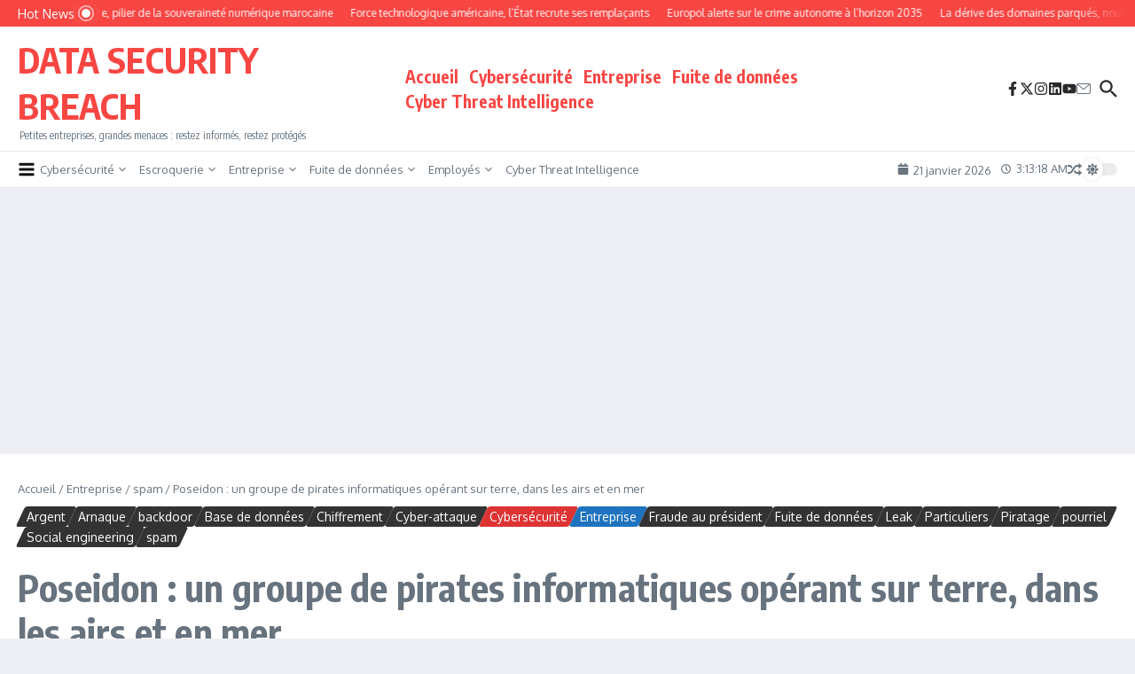

--- FILE ---
content_type: text/html; charset=utf-8
request_url: https://www.google.com/recaptcha/api2/aframe
body_size: 268
content:
<!DOCTYPE HTML><html><head><meta http-equiv="content-type" content="text/html; charset=UTF-8"></head><body><script nonce="T8jA3Jnw4mHg9QOCJWvAwg">/** Anti-fraud and anti-abuse applications only. See google.com/recaptcha */ try{var clients={'sodar':'https://pagead2.googlesyndication.com/pagead/sodar?'};window.addEventListener("message",function(a){try{if(a.source===window.parent){var b=JSON.parse(a.data);var c=clients[b['id']];if(c){var d=document.createElement('img');d.src=c+b['params']+'&rc='+(localStorage.getItem("rc::a")?sessionStorage.getItem("rc::b"):"");window.document.body.appendChild(d);sessionStorage.setItem("rc::e",parseInt(sessionStorage.getItem("rc::e")||0)+1);localStorage.setItem("rc::h",'1768965196613');}}}catch(b){}});window.parent.postMessage("_grecaptcha_ready", "*");}catch(b){}</script></body></html>